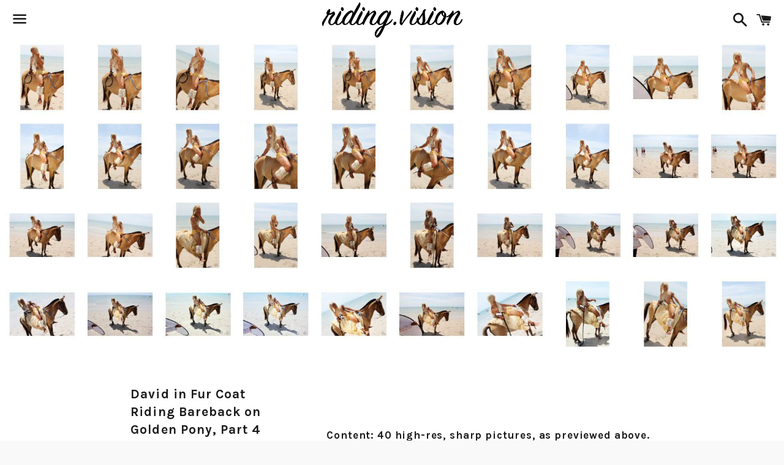

--- FILE ---
content_type: text/html; charset=utf-8
request_url: https://riding.vision/products/david-in-fur-coat-riding-bareback-on-golden-pony-part-4
body_size: 15767
content:
<!doctype html>
<!--[if IE 9]> <html class="ie9 no-js" lang="en"> <![endif]-->
<!--[if (gt IE 9)|!(IE)]><!--> <html class="no-js" lang="en"> <!--<![endif]-->
<head>
<!-- Added by AVADA SEO Suite -->






<meta name="twitter:image" content="http://riding.vision/cdn/shop/products/4_c9245758-288d-427b-a6e9-c6ae04b1b0bb.png?v=1607040448">
    
<script>window.FPConfig = {};window.FPConfig.ignoreKeywords=["/cart","/account"]</script>



<!-- Added by AVADA SEO Suite: Product Structured Data -->
<script type="application/ld+json">{
"@context": "https://schema.org/",
"@type": "Product",
"@id": "11098771988",
"name": "David in Fur Coat Riding Bareback on Golden Pony, Part 4",
"description": "Content: 40 high-res, sharp pictures, as previewed above.Each picture (JPG) is at least 2400 pixel on the long side and has been carefully and individually selected, composed and color corrected by the artist. All pictures are conveniently bundled in a single, downloadable ZIP file. No refunds for digital downloads.All pictures and videos © Riding.Vision. All high-res contents in our downloads are strictly for your own private viewing only.Feel free to share this preview page!",
"brand": {
  "@type": "Brand",
  "name": "Riding.Vision"
},
"offers": {
  "@type": "AggregateOffer",
  "offerCount": "1",
  "lowPrice": "6.95",
  "highPrice": "6.95",
  "priceCurrency": "EUR"
},
"image": [
  "https://riding.vision/cdn/shop/products/4_c9245758-288d-427b-a6e9-c6ae04b1b0bb.png?v=1607040448",
  "https://riding.vision/cdn/shop/products/4_df279489-a176-47dd-9d9e-b3cf36f43c1a.jpg?v=1607040447"
],
"releaseDate": "2018-04-26 22:28:58 +0200",
"sku": "105504",
"mpn": "105504"}</script>
<!-- /Added by AVADA SEO Suite --><!-- Added by AVADA SEO Suite: Breadcrumb Structured Data  -->
<script type="application/ld+json">{
  "@context": "https://schema.org",
  "@type": "BreadcrumbList",
  "itemListElement": [{
    "@type": "ListItem",
    "position": 1,
    "name": "Home",
    "item": "https://riding.vision"
  }, {
    "@type": "ListItem",
    "position": 2,
    "name": "David in Fur Coat Riding Bareback on Golden Pony, Part 4",
    "item": "https://riding.vision/products/david-in-fur-coat-riding-bareback-on-golden-pony-part-4"
  }]
}
</script>
<!-- Added by AVADA SEO Suite -->


<!-- /Added by AVADA SEO Suite -->


  <!-- Basic page needs ================================================== -->
  <meta charset="utf-8">
  <meta http-equiv="X-UA-Compatible" content="IE=edge">
  <meta name="viewport" content="width=device-width,initial-scale=1">

  <meta name="theme-color" content="#ffffff">

  
    <link rel="shortcut icon" href="//riding.vision/cdn/shop/t/3/assets/favicon.png?v=88738452299826332821481103356" type="image/png" />
  

  <link rel="canonical" href="https://riding.vision/products/david-in-fur-coat-riding-bareback-on-golden-pony-part-4">
  <!-- Title and description ================================================== -->
  <title>
  David in Fur Coat Riding Bareback on Golden Pony, Part 4 &ndash; Riding.Vision
  </title>

  
    <meta name="description" content="Content: 40 high-res, sharp pictures, as previewed above.Each picture (JPG) is at least 2400 pixel on the long side and has been carefully and individually selected, composed and color corrected by the artist. All pictures are conveniently bundled in a single, downloadable ZIP file. No refunds for digital downloads. Al">
  

  <!-- Social Meta Tags ===================================== -->
  <!-- /snippets/social-meta-tags.liquid -->


  <meta property="og:type" content="product">
  <meta property="og:title" content="David in Fur Coat Riding Bareback on Golden Pony, Part 4">
  <meta property="og:url" content="https://riding.vision/products/david-in-fur-coat-riding-bareback-on-golden-pony-part-4">
  
    <meta property="og:image" content="http://riding.vision/cdn/shop/products/4_c9245758-288d-427b-a6e9-c6ae04b1b0bb_grande.png?v=1607040448">
    <meta property="og:image:secure_url" content="https://riding.vision/cdn/shop/products/4_c9245758-288d-427b-a6e9-c6ae04b1b0bb_grande.png?v=1607040448">
  
    <meta property="og:image" content="http://riding.vision/cdn/shop/products/4_df279489-a176-47dd-9d9e-b3cf36f43c1a_grande.jpg?v=1607040447">
    <meta property="og:image:secure_url" content="https://riding.vision/cdn/shop/products/4_df279489-a176-47dd-9d9e-b3cf36f43c1a_grande.jpg?v=1607040447">
  
  <meta property="og:description" content="
Content: 40 high-res, sharp pictures, as previewed above.Each picture (JPG) is at least 2400 pixel on the long side and has been carefully and individually selected, composed and color corrected by the artist. All pictures are conveniently bundled in a single, downloadable ZIP file. No refunds for digital downloads.
All pictures and videos © Riding.Vision. All high-res contents in our downloads are strictly for your own private viewing only.Feel free to share this preview page!">
  <meta property="og:price:amount" content="6.95">
  <meta property="og:price:currency" content="EUR">

<meta property="og:site_name" content="Riding.Vision">





  <meta name="twitter:card" content="summary">


  <meta name="twitter:site" content="@RidingVision">


  <meta name="twitter:title" content="David in Fur Coat Riding Bareback on Golden Pony, Part 4">
  <meta name="twitter:description" content="
Content: 40 high-res, sharp pictures, as previewed above.Each picture (JPG) is at least 2400 pixel on the long side and has been carefully and individually selected, composed and color corrected b...">
  <meta name="twitter:image" content="https://riding.vision/cdn/shop/products/4_c9245758-288d-427b-a6e9-c6ae04b1b0bb_grande.png?v=1607040448">
  <meta name="twitter:image:width" content="600">
  <meta name="twitter:image:height" content="600">



  <!-- CSS ================================================== -->
  <link href="//riding.vision/cdn/shop/t/3/assets/theme.scss.css?v=43927295702985826601710799328" rel="stylesheet" type="text/css" media="all" />

  <!-- Google Fonts | from theme settings ================================================== -->
  
    
    
    <link href="//fonts.googleapis.com/css?family=Open+Sans:400" rel="stylesheet" type="text/css" media="all" />
  
  
    
      
      
      <link href="//fonts.googleapis.com/css?family=Karla:700" rel="stylesheet" type="text/css" media="all" />
    
  

  <!-- Header hook for plugins ================================================== -->
  <script src="https://smarteucookiebanner.upsell-apps.com/gdpr_adapter.js?shop=riding-vision.myshopify.com" type="application/javascript"></script>
  <script>window.performance && window.performance.mark && window.performance.mark('shopify.content_for_header.start');</script><meta id="shopify-digital-wallet" name="shopify-digital-wallet" content="/12295140/digital_wallets/dialog">
<meta name="shopify-checkout-api-token" content="dbddbf0438a7f3ef5e60456bd28aa5e6">
<meta id="in-context-paypal-metadata" data-shop-id="12295140" data-venmo-supported="false" data-environment="production" data-locale="en_US" data-paypal-v4="true" data-currency="EUR">
<link rel="alternate" type="application/json+oembed" href="https://riding.vision/products/david-in-fur-coat-riding-bareback-on-golden-pony-part-4.oembed">
<script async="async" src="/checkouts/internal/preloads.js?locale=en-DE"></script>
<script id="shopify-features" type="application/json">{"accessToken":"dbddbf0438a7f3ef5e60456bd28aa5e6","betas":["rich-media-storefront-analytics"],"domain":"riding.vision","predictiveSearch":true,"shopId":12295140,"locale":"en"}</script>
<script>var Shopify = Shopify || {};
Shopify.shop = "riding-vision.myshopify.com";
Shopify.locale = "en";
Shopify.currency = {"active":"EUR","rate":"1.0"};
Shopify.country = "DE";
Shopify.theme = {"name":"boundless","id":109803335,"schema_name":null,"schema_version":null,"theme_store_id":null,"role":"main"};
Shopify.theme.handle = "null";
Shopify.theme.style = {"id":null,"handle":null};
Shopify.cdnHost = "riding.vision/cdn";
Shopify.routes = Shopify.routes || {};
Shopify.routes.root = "/";</script>
<script type="module">!function(o){(o.Shopify=o.Shopify||{}).modules=!0}(window);</script>
<script>!function(o){function n(){var o=[];function n(){o.push(Array.prototype.slice.apply(arguments))}return n.q=o,n}var t=o.Shopify=o.Shopify||{};t.loadFeatures=n(),t.autoloadFeatures=n()}(window);</script>
<script id="shop-js-analytics" type="application/json">{"pageType":"product"}</script>
<script defer="defer" async type="module" src="//riding.vision/cdn/shopifycloud/shop-js/modules/v2/client.init-shop-cart-sync_BN7fPSNr.en.esm.js"></script>
<script defer="defer" async type="module" src="//riding.vision/cdn/shopifycloud/shop-js/modules/v2/chunk.common_Cbph3Kss.esm.js"></script>
<script defer="defer" async type="module" src="//riding.vision/cdn/shopifycloud/shop-js/modules/v2/chunk.modal_DKumMAJ1.esm.js"></script>
<script type="module">
  await import("//riding.vision/cdn/shopifycloud/shop-js/modules/v2/client.init-shop-cart-sync_BN7fPSNr.en.esm.js");
await import("//riding.vision/cdn/shopifycloud/shop-js/modules/v2/chunk.common_Cbph3Kss.esm.js");
await import("//riding.vision/cdn/shopifycloud/shop-js/modules/v2/chunk.modal_DKumMAJ1.esm.js");

  window.Shopify.SignInWithShop?.initShopCartSync?.({"fedCMEnabled":true,"windoidEnabled":true});

</script>
<script>(function() {
  var isLoaded = false;
  function asyncLoad() {
    if (isLoaded) return;
    isLoaded = true;
    var urls = ["\/\/shopify.privy.com\/widget.js?shop=riding-vision.myshopify.com","https:\/\/smarteucookiebanner.upsell-apps.com\/script_tag.js?shop=riding-vision.myshopify.com","https:\/\/cdn1.avada.io\/flying-pages\/module.js?shop=riding-vision.myshopify.com","https:\/\/product-labels-pro.bsscommerce.com\/js\/product_label.js?shop=riding-vision.myshopify.com","https:\/\/cdn.prooffactor.com\/javascript\/dist\/1.0\/jcr-widget.js?account_id=shopify:riding-vision.myshopify.com\u0026shop=riding-vision.myshopify.com","https:\/\/seo.apps.avada.io\/avada-seo-installed.js?shop=riding-vision.myshopify.com","\/\/cool-image-magnifier.product-image-zoom.com\/js\/core\/main.min.js?timestamp=1652342470\u0026shop=riding-vision.myshopify.com","https:\/\/cdn-spurit.com\/all-apps\/checker.js?shop=riding-vision.myshopify.com"];
    for (var i = 0; i < urls.length; i++) {
      var s = document.createElement('script');
      s.type = 'text/javascript';
      s.async = true;
      s.src = urls[i];
      var x = document.getElementsByTagName('script')[0];
      x.parentNode.insertBefore(s, x);
    }
  };
  if(window.attachEvent) {
    window.attachEvent('onload', asyncLoad);
  } else {
    window.addEventListener('load', asyncLoad, false);
  }
})();</script>
<script id="__st">var __st={"a":12295140,"offset":3600,"reqid":"ee41e4c3-c01c-4af8-b919-79f6725bc1ec-1769752737","pageurl":"riding.vision\/products\/david-in-fur-coat-riding-bareback-on-golden-pony-part-4","u":"e705be89f00f","p":"product","rtyp":"product","rid":11098771988};</script>
<script>window.ShopifyPaypalV4VisibilityTracking = true;</script>
<script id="captcha-bootstrap">!function(){'use strict';const t='contact',e='account',n='new_comment',o=[[t,t],['blogs',n],['comments',n],[t,'customer']],c=[[e,'customer_login'],[e,'guest_login'],[e,'recover_customer_password'],[e,'create_customer']],r=t=>t.map((([t,e])=>`form[action*='/${t}']:not([data-nocaptcha='true']) input[name='form_type'][value='${e}']`)).join(','),a=t=>()=>t?[...document.querySelectorAll(t)].map((t=>t.form)):[];function s(){const t=[...o],e=r(t);return a(e)}const i='password',u='form_key',d=['recaptcha-v3-token','g-recaptcha-response','h-captcha-response',i],f=()=>{try{return window.sessionStorage}catch{return}},m='__shopify_v',_=t=>t.elements[u];function p(t,e,n=!1){try{const o=window.sessionStorage,c=JSON.parse(o.getItem(e)),{data:r}=function(t){const{data:e,action:n}=t;return t[m]||n?{data:e,action:n}:{data:t,action:n}}(c);for(const[e,n]of Object.entries(r))t.elements[e]&&(t.elements[e].value=n);n&&o.removeItem(e)}catch(o){console.error('form repopulation failed',{error:o})}}const l='form_type',E='cptcha';function T(t){t.dataset[E]=!0}const w=window,h=w.document,L='Shopify',v='ce_forms',y='captcha';let A=!1;((t,e)=>{const n=(g='f06e6c50-85a8-45c8-87d0-21a2b65856fe',I='https://cdn.shopify.com/shopifycloud/storefront-forms-hcaptcha/ce_storefront_forms_captcha_hcaptcha.v1.5.2.iife.js',D={infoText:'Protected by hCaptcha',privacyText:'Privacy',termsText:'Terms'},(t,e,n)=>{const o=w[L][v],c=o.bindForm;if(c)return c(t,g,e,D).then(n);var r;o.q.push([[t,g,e,D],n]),r=I,A||(h.body.append(Object.assign(h.createElement('script'),{id:'captcha-provider',async:!0,src:r})),A=!0)});var g,I,D;w[L]=w[L]||{},w[L][v]=w[L][v]||{},w[L][v].q=[],w[L][y]=w[L][y]||{},w[L][y].protect=function(t,e){n(t,void 0,e),T(t)},Object.freeze(w[L][y]),function(t,e,n,w,h,L){const[v,y,A,g]=function(t,e,n){const i=e?o:[],u=t?c:[],d=[...i,...u],f=r(d),m=r(i),_=r(d.filter((([t,e])=>n.includes(e))));return[a(f),a(m),a(_),s()]}(w,h,L),I=t=>{const e=t.target;return e instanceof HTMLFormElement?e:e&&e.form},D=t=>v().includes(t);t.addEventListener('submit',(t=>{const e=I(t);if(!e)return;const n=D(e)&&!e.dataset.hcaptchaBound&&!e.dataset.recaptchaBound,o=_(e),c=g().includes(e)&&(!o||!o.value);(n||c)&&t.preventDefault(),c&&!n&&(function(t){try{if(!f())return;!function(t){const e=f();if(!e)return;const n=_(t);if(!n)return;const o=n.value;o&&e.removeItem(o)}(t);const e=Array.from(Array(32),(()=>Math.random().toString(36)[2])).join('');!function(t,e){_(t)||t.append(Object.assign(document.createElement('input'),{type:'hidden',name:u})),t.elements[u].value=e}(t,e),function(t,e){const n=f();if(!n)return;const o=[...t.querySelectorAll(`input[type='${i}']`)].map((({name:t})=>t)),c=[...d,...o],r={};for(const[a,s]of new FormData(t).entries())c.includes(a)||(r[a]=s);n.setItem(e,JSON.stringify({[m]:1,action:t.action,data:r}))}(t,e)}catch(e){console.error('failed to persist form',e)}}(e),e.submit())}));const S=(t,e)=>{t&&!t.dataset[E]&&(n(t,e.some((e=>e===t))),T(t))};for(const o of['focusin','change'])t.addEventListener(o,(t=>{const e=I(t);D(e)&&S(e,y())}));const B=e.get('form_key'),M=e.get(l),P=B&&M;t.addEventListener('DOMContentLoaded',(()=>{const t=y();if(P)for(const e of t)e.elements[l].value===M&&p(e,B);[...new Set([...A(),...v().filter((t=>'true'===t.dataset.shopifyCaptcha))])].forEach((e=>S(e,t)))}))}(h,new URLSearchParams(w.location.search),n,t,e,['guest_login'])})(!0,!0)}();</script>
<script integrity="sha256-4kQ18oKyAcykRKYeNunJcIwy7WH5gtpwJnB7kiuLZ1E=" data-source-attribution="shopify.loadfeatures" defer="defer" src="//riding.vision/cdn/shopifycloud/storefront/assets/storefront/load_feature-a0a9edcb.js" crossorigin="anonymous"></script>
<script data-source-attribution="shopify.dynamic_checkout.dynamic.init">var Shopify=Shopify||{};Shopify.PaymentButton=Shopify.PaymentButton||{isStorefrontPortableWallets:!0,init:function(){window.Shopify.PaymentButton.init=function(){};var t=document.createElement("script");t.src="https://riding.vision/cdn/shopifycloud/portable-wallets/latest/portable-wallets.en.js",t.type="module",document.head.appendChild(t)}};
</script>
<script data-source-attribution="shopify.dynamic_checkout.buyer_consent">
  function portableWalletsHideBuyerConsent(e){var t=document.getElementById("shopify-buyer-consent"),n=document.getElementById("shopify-subscription-policy-button");t&&n&&(t.classList.add("hidden"),t.setAttribute("aria-hidden","true"),n.removeEventListener("click",e))}function portableWalletsShowBuyerConsent(e){var t=document.getElementById("shopify-buyer-consent"),n=document.getElementById("shopify-subscription-policy-button");t&&n&&(t.classList.remove("hidden"),t.removeAttribute("aria-hidden"),n.addEventListener("click",e))}window.Shopify?.PaymentButton&&(window.Shopify.PaymentButton.hideBuyerConsent=portableWalletsHideBuyerConsent,window.Shopify.PaymentButton.showBuyerConsent=portableWalletsShowBuyerConsent);
</script>
<script data-source-attribution="shopify.dynamic_checkout.cart.bootstrap">document.addEventListener("DOMContentLoaded",(function(){function t(){return document.querySelector("shopify-accelerated-checkout-cart, shopify-accelerated-checkout")}if(t())Shopify.PaymentButton.init();else{new MutationObserver((function(e,n){t()&&(Shopify.PaymentButton.init(),n.disconnect())})).observe(document.body,{childList:!0,subtree:!0})}}));
</script>
<link id="shopify-accelerated-checkout-styles" rel="stylesheet" media="screen" href="https://riding.vision/cdn/shopifycloud/portable-wallets/latest/accelerated-checkout-backwards-compat.css" crossorigin="anonymous">
<style id="shopify-accelerated-checkout-cart">
        #shopify-buyer-consent {
  margin-top: 1em;
  display: inline-block;
  width: 100%;
}

#shopify-buyer-consent.hidden {
  display: none;
}

#shopify-subscription-policy-button {
  background: none;
  border: none;
  padding: 0;
  text-decoration: underline;
  font-size: inherit;
  cursor: pointer;
}

#shopify-subscription-policy-button::before {
  box-shadow: none;
}

      </style>

<script>window.performance && window.performance.mark && window.performance.mark('shopify.content_for_header.end');</script>


  <!-- Fixes for Older Versions of IE ==================================================-->
  <script src="//ajax.googleapis.com/ajax/libs/jquery/1.11.0/jquery.min.js" type="text/javascript"></script>
  <script src="//riding.vision/cdn/shop/t/3/assets/modernizr.min.js?v=21391054748206432451459361294" type="text/javascript"></script>

  
  

<!-- Hits Analytics tracking code -->

  

<!-- end of Hits Analytics code -->

 
                  <script>
              if (typeof BSS_PL == 'undefined') {
                  var BSS_PL = {};
              }
              var bssPlApiServer = "https://product-labels-pro.bsscommerce.com";
              BSS_PL.customerTags = 'null';
              BSS_PL.configData = [];
              BSS_PL.storeId = 6988;
              BSS_PL.currentPlan = "false";
              </script>
          <style>
.swiper-slide .bss_pl_img {
    visibility: hidden;
}
.homepage-slideshow .slick-slide .bss_pl_img {
    visibility: hidden;
}
</style>
                    <!-- BEGIN app block: shopify://apps/ta-labels-badges/blocks/bss-pl-config-data/91bfe765-b604-49a1-805e-3599fa600b24 --><script
    id='bss-pl-config-data'
>
	let TAE_StoreId = "";
	if (typeof BSS_PL == 'undefined' || TAE_StoreId !== "") {
  		var BSS_PL = {};
		BSS_PL.storeId = null;
		BSS_PL.currentPlan = null;
		BSS_PL.apiServerProduction = null;
		BSS_PL.publicAccessToken = null;
		BSS_PL.customerTags = "null";
		BSS_PL.customerId = "null";
		BSS_PL.storeIdCustomOld = null;
		BSS_PL.storeIdOldWIthPriority = null;
		BSS_PL.storeIdOptimizeAppendLabel = null
		BSS_PL.optimizeCodeIds = null; 
		BSS_PL.extendedFeatureIds = null;
		BSS_PL.integration = null;
		BSS_PL.settingsData  = null;
		BSS_PL.configProductMetafields = null;
		BSS_PL.configVariantMetafields = null;
		
		BSS_PL.configData = [].concat();

		
		BSS_PL.configDataBanner = [].concat();

		
		BSS_PL.configDataPopup = [].concat();

		
		BSS_PL.configDataLabelGroup = [].concat();
		
		
		BSS_PL.collectionID = ``;
		BSS_PL.collectionHandle = ``;
		BSS_PL.collectionTitle = ``;

		
		BSS_PL.conditionConfigData = [].concat();
	}
</script>




<style>
    
    
</style>

<script>
    function bssLoadScripts(src, callback, isDefer = false) {
        const scriptTag = document.createElement('script');
        document.head.appendChild(scriptTag);
        scriptTag.src = src;
        if (isDefer) {
            scriptTag.defer = true;
        } else {
            scriptTag.async = true;
        }
        if (callback) {
            scriptTag.addEventListener('load', function () {
                callback();
            });
        }
    }
    const scriptUrls = [
        "https://cdn.shopify.com/extensions/019c0d18-129d-779d-a209-2ec4cde0df85/product-label-570/assets/bss-pl-init-helper.js",
        "https://cdn.shopify.com/extensions/019c0d18-129d-779d-a209-2ec4cde0df85/product-label-570/assets/bss-pl-init-config-run-scripts.js",
    ];
    Promise.all(scriptUrls.map((script) => new Promise((resolve) => bssLoadScripts(script, resolve)))).then((res) => {
        console.log('BSS scripts loaded');
        window.bssScriptsLoaded = true;
    });

	function bssInitScripts() {
		if (BSS_PL.configData.length) {
			const enabledFeature = [
				{ type: 1, script: "https://cdn.shopify.com/extensions/019c0d18-129d-779d-a209-2ec4cde0df85/product-label-570/assets/bss-pl-init-for-label.js" },
				{ type: 2, badge: [0, 7, 8], script: "https://cdn.shopify.com/extensions/019c0d18-129d-779d-a209-2ec4cde0df85/product-label-570/assets/bss-pl-init-for-badge-product-name.js" },
				{ type: 2, badge: [1, 11], script: "https://cdn.shopify.com/extensions/019c0d18-129d-779d-a209-2ec4cde0df85/product-label-570/assets/bss-pl-init-for-badge-product-image.js" },
				{ type: 2, badge: 2, script: "https://cdn.shopify.com/extensions/019c0d18-129d-779d-a209-2ec4cde0df85/product-label-570/assets/bss-pl-init-for-badge-custom-selector.js" },
				{ type: 2, badge: [3, 9, 10], script: "https://cdn.shopify.com/extensions/019c0d18-129d-779d-a209-2ec4cde0df85/product-label-570/assets/bss-pl-init-for-badge-price.js" },
				{ type: 2, badge: 4, script: "https://cdn.shopify.com/extensions/019c0d18-129d-779d-a209-2ec4cde0df85/product-label-570/assets/bss-pl-init-for-badge-add-to-cart-btn.js" },
				{ type: 2, badge: 5, script: "https://cdn.shopify.com/extensions/019c0d18-129d-779d-a209-2ec4cde0df85/product-label-570/assets/bss-pl-init-for-badge-quantity-box.js" },
				{ type: 2, badge: 6, script: "https://cdn.shopify.com/extensions/019c0d18-129d-779d-a209-2ec4cde0df85/product-label-570/assets/bss-pl-init-for-badge-buy-it-now-btn.js" }
			]
				.filter(({ type, badge }) => BSS_PL.configData.some(item => item.label_type === type && (badge === undefined || (Array.isArray(badge) ? badge.includes(item.badge_type) : item.badge_type === badge))) || (type === 1 && BSS_PL.configDataLabelGroup && BSS_PL.configDataLabelGroup.length))
				.map(({ script }) => script);
				
            enabledFeature.forEach((src) => bssLoadScripts(src));

            if (enabledFeature.length) {
                const src = "https://cdn.shopify.com/extensions/019c0d18-129d-779d-a209-2ec4cde0df85/product-label-570/assets/bss-product-label-js.js";
                bssLoadScripts(src);
            }
        }

        if (BSS_PL.configDataBanner && BSS_PL.configDataBanner.length) {
            const src = "https://cdn.shopify.com/extensions/019c0d18-129d-779d-a209-2ec4cde0df85/product-label-570/assets/bss-product-label-banner.js";
            bssLoadScripts(src);
        }

        if (BSS_PL.configDataPopup && BSS_PL.configDataPopup.length) {
            const src = "https://cdn.shopify.com/extensions/019c0d18-129d-779d-a209-2ec4cde0df85/product-label-570/assets/bss-product-label-popup.js";
            bssLoadScripts(src);
        }

        if (window.location.search.includes('bss-pl-custom-selector')) {
            const src = "https://cdn.shopify.com/extensions/019c0d18-129d-779d-a209-2ec4cde0df85/product-label-570/assets/bss-product-label-custom-position.js";
            bssLoadScripts(src, null, true);
        }
    }
    bssInitScripts();
</script>


<!-- END app block --><link href="https://cdn.shopify.com/extensions/019c0d18-129d-779d-a209-2ec4cde0df85/product-label-570/assets/bss-pl-style.min.css" rel="stylesheet" type="text/css" media="all">
<link href="https://monorail-edge.shopifysvc.com" rel="dns-prefetch">
<script>(function(){if ("sendBeacon" in navigator && "performance" in window) {try {var session_token_from_headers = performance.getEntriesByType('navigation')[0].serverTiming.find(x => x.name == '_s').description;} catch {var session_token_from_headers = undefined;}var session_cookie_matches = document.cookie.match(/_shopify_s=([^;]*)/);var session_token_from_cookie = session_cookie_matches && session_cookie_matches.length === 2 ? session_cookie_matches[1] : "";var session_token = session_token_from_headers || session_token_from_cookie || "";function handle_abandonment_event(e) {var entries = performance.getEntries().filter(function(entry) {return /monorail-edge.shopifysvc.com/.test(entry.name);});if (!window.abandonment_tracked && entries.length === 0) {window.abandonment_tracked = true;var currentMs = Date.now();var navigation_start = performance.timing.navigationStart;var payload = {shop_id: 12295140,url: window.location.href,navigation_start,duration: currentMs - navigation_start,session_token,page_type: "product"};window.navigator.sendBeacon("https://monorail-edge.shopifysvc.com/v1/produce", JSON.stringify({schema_id: "online_store_buyer_site_abandonment/1.1",payload: payload,metadata: {event_created_at_ms: currentMs,event_sent_at_ms: currentMs}}));}}window.addEventListener('pagehide', handle_abandonment_event);}}());</script>
<script id="web-pixels-manager-setup">(function e(e,d,r,n,o){if(void 0===o&&(o={}),!Boolean(null===(a=null===(i=window.Shopify)||void 0===i?void 0:i.analytics)||void 0===a?void 0:a.replayQueue)){var i,a;window.Shopify=window.Shopify||{};var t=window.Shopify;t.analytics=t.analytics||{};var s=t.analytics;s.replayQueue=[],s.publish=function(e,d,r){return s.replayQueue.push([e,d,r]),!0};try{self.performance.mark("wpm:start")}catch(e){}var l=function(){var e={modern:/Edge?\/(1{2}[4-9]|1[2-9]\d|[2-9]\d{2}|\d{4,})\.\d+(\.\d+|)|Firefox\/(1{2}[4-9]|1[2-9]\d|[2-9]\d{2}|\d{4,})\.\d+(\.\d+|)|Chrom(ium|e)\/(9{2}|\d{3,})\.\d+(\.\d+|)|(Maci|X1{2}).+ Version\/(15\.\d+|(1[6-9]|[2-9]\d|\d{3,})\.\d+)([,.]\d+|)( \(\w+\)|)( Mobile\/\w+|) Safari\/|Chrome.+OPR\/(9{2}|\d{3,})\.\d+\.\d+|(CPU[ +]OS|iPhone[ +]OS|CPU[ +]iPhone|CPU IPhone OS|CPU iPad OS)[ +]+(15[._]\d+|(1[6-9]|[2-9]\d|\d{3,})[._]\d+)([._]\d+|)|Android:?[ /-](13[3-9]|1[4-9]\d|[2-9]\d{2}|\d{4,})(\.\d+|)(\.\d+|)|Android.+Firefox\/(13[5-9]|1[4-9]\d|[2-9]\d{2}|\d{4,})\.\d+(\.\d+|)|Android.+Chrom(ium|e)\/(13[3-9]|1[4-9]\d|[2-9]\d{2}|\d{4,})\.\d+(\.\d+|)|SamsungBrowser\/([2-9]\d|\d{3,})\.\d+/,legacy:/Edge?\/(1[6-9]|[2-9]\d|\d{3,})\.\d+(\.\d+|)|Firefox\/(5[4-9]|[6-9]\d|\d{3,})\.\d+(\.\d+|)|Chrom(ium|e)\/(5[1-9]|[6-9]\d|\d{3,})\.\d+(\.\d+|)([\d.]+$|.*Safari\/(?![\d.]+ Edge\/[\d.]+$))|(Maci|X1{2}).+ Version\/(10\.\d+|(1[1-9]|[2-9]\d|\d{3,})\.\d+)([,.]\d+|)( \(\w+\)|)( Mobile\/\w+|) Safari\/|Chrome.+OPR\/(3[89]|[4-9]\d|\d{3,})\.\d+\.\d+|(CPU[ +]OS|iPhone[ +]OS|CPU[ +]iPhone|CPU IPhone OS|CPU iPad OS)[ +]+(10[._]\d+|(1[1-9]|[2-9]\d|\d{3,})[._]\d+)([._]\d+|)|Android:?[ /-](13[3-9]|1[4-9]\d|[2-9]\d{2}|\d{4,})(\.\d+|)(\.\d+|)|Mobile Safari.+OPR\/([89]\d|\d{3,})\.\d+\.\d+|Android.+Firefox\/(13[5-9]|1[4-9]\d|[2-9]\d{2}|\d{4,})\.\d+(\.\d+|)|Android.+Chrom(ium|e)\/(13[3-9]|1[4-9]\d|[2-9]\d{2}|\d{4,})\.\d+(\.\d+|)|Android.+(UC? ?Browser|UCWEB|U3)[ /]?(15\.([5-9]|\d{2,})|(1[6-9]|[2-9]\d|\d{3,})\.\d+)\.\d+|SamsungBrowser\/(5\.\d+|([6-9]|\d{2,})\.\d+)|Android.+MQ{2}Browser\/(14(\.(9|\d{2,})|)|(1[5-9]|[2-9]\d|\d{3,})(\.\d+|))(\.\d+|)|K[Aa][Ii]OS\/(3\.\d+|([4-9]|\d{2,})\.\d+)(\.\d+|)/},d=e.modern,r=e.legacy,n=navigator.userAgent;return n.match(d)?"modern":n.match(r)?"legacy":"unknown"}(),u="modern"===l?"modern":"legacy",c=(null!=n?n:{modern:"",legacy:""})[u],f=function(e){return[e.baseUrl,"/wpm","/b",e.hashVersion,"modern"===e.buildTarget?"m":"l",".js"].join("")}({baseUrl:d,hashVersion:r,buildTarget:u}),m=function(e){var d=e.version,r=e.bundleTarget,n=e.surface,o=e.pageUrl,i=e.monorailEndpoint;return{emit:function(e){var a=e.status,t=e.errorMsg,s=(new Date).getTime(),l=JSON.stringify({metadata:{event_sent_at_ms:s},events:[{schema_id:"web_pixels_manager_load/3.1",payload:{version:d,bundle_target:r,page_url:o,status:a,surface:n,error_msg:t},metadata:{event_created_at_ms:s}}]});if(!i)return console&&console.warn&&console.warn("[Web Pixels Manager] No Monorail endpoint provided, skipping logging."),!1;try{return self.navigator.sendBeacon.bind(self.navigator)(i,l)}catch(e){}var u=new XMLHttpRequest;try{return u.open("POST",i,!0),u.setRequestHeader("Content-Type","text/plain"),u.send(l),!0}catch(e){return console&&console.warn&&console.warn("[Web Pixels Manager] Got an unhandled error while logging to Monorail."),!1}}}}({version:r,bundleTarget:l,surface:e.surface,pageUrl:self.location.href,monorailEndpoint:e.monorailEndpoint});try{o.browserTarget=l,function(e){var d=e.src,r=e.async,n=void 0===r||r,o=e.onload,i=e.onerror,a=e.sri,t=e.scriptDataAttributes,s=void 0===t?{}:t,l=document.createElement("script"),u=document.querySelector("head"),c=document.querySelector("body");if(l.async=n,l.src=d,a&&(l.integrity=a,l.crossOrigin="anonymous"),s)for(var f in s)if(Object.prototype.hasOwnProperty.call(s,f))try{l.dataset[f]=s[f]}catch(e){}if(o&&l.addEventListener("load",o),i&&l.addEventListener("error",i),u)u.appendChild(l);else{if(!c)throw new Error("Did not find a head or body element to append the script");c.appendChild(l)}}({src:f,async:!0,onload:function(){if(!function(){var e,d;return Boolean(null===(d=null===(e=window.Shopify)||void 0===e?void 0:e.analytics)||void 0===d?void 0:d.initialized)}()){var d=window.webPixelsManager.init(e)||void 0;if(d){var r=window.Shopify.analytics;r.replayQueue.forEach((function(e){var r=e[0],n=e[1],o=e[2];d.publishCustomEvent(r,n,o)})),r.replayQueue=[],r.publish=d.publishCustomEvent,r.visitor=d.visitor,r.initialized=!0}}},onerror:function(){return m.emit({status:"failed",errorMsg:"".concat(f," has failed to load")})},sri:function(e){var d=/^sha384-[A-Za-z0-9+/=]+$/;return"string"==typeof e&&d.test(e)}(c)?c:"",scriptDataAttributes:o}),m.emit({status:"loading"})}catch(e){m.emit({status:"failed",errorMsg:(null==e?void 0:e.message)||"Unknown error"})}}})({shopId: 12295140,storefrontBaseUrl: "https://riding.vision",extensionsBaseUrl: "https://extensions.shopifycdn.com/cdn/shopifycloud/web-pixels-manager",monorailEndpoint: "https://monorail-edge.shopifysvc.com/unstable/produce_batch",surface: "storefront-renderer",enabledBetaFlags: ["2dca8a86"],webPixelsConfigList: [{"id":"shopify-app-pixel","configuration":"{}","eventPayloadVersion":"v1","runtimeContext":"STRICT","scriptVersion":"0450","apiClientId":"shopify-pixel","type":"APP","privacyPurposes":["ANALYTICS","MARKETING"]},{"id":"shopify-custom-pixel","eventPayloadVersion":"v1","runtimeContext":"LAX","scriptVersion":"0450","apiClientId":"shopify-pixel","type":"CUSTOM","privacyPurposes":["ANALYTICS","MARKETING"]}],isMerchantRequest: false,initData: {"shop":{"name":"Riding.Vision","paymentSettings":{"currencyCode":"EUR"},"myshopifyDomain":"riding-vision.myshopify.com","countryCode":"DE","storefrontUrl":"https:\/\/riding.vision"},"customer":null,"cart":null,"checkout":null,"productVariants":[{"price":{"amount":6.95,"currencyCode":"EUR"},"product":{"title":"David in Fur Coat Riding Bareback on Golden Pony, Part 4","vendor":"Riding.Vision","id":"11098771988","untranslatedTitle":"David in Fur Coat Riding Bareback on Golden Pony, Part 4","url":"\/products\/david-in-fur-coat-riding-bareback-on-golden-pony-part-4","type":"Photos"},"id":"45167776020","image":{"src":"\/\/riding.vision\/cdn\/shop\/products\/4_c9245758-288d-427b-a6e9-c6ae04b1b0bb.png?v=1607040448"},"sku":"105504","title":"Default Title","untranslatedTitle":"Default Title"}],"purchasingCompany":null},},"https://riding.vision/cdn","1d2a099fw23dfb22ep557258f5m7a2edbae",{"modern":"","legacy":""},{"shopId":"12295140","storefrontBaseUrl":"https:\/\/riding.vision","extensionBaseUrl":"https:\/\/extensions.shopifycdn.com\/cdn\/shopifycloud\/web-pixels-manager","surface":"storefront-renderer","enabledBetaFlags":"[\"2dca8a86\"]","isMerchantRequest":"false","hashVersion":"1d2a099fw23dfb22ep557258f5m7a2edbae","publish":"custom","events":"[[\"page_viewed\",{}],[\"product_viewed\",{\"productVariant\":{\"price\":{\"amount\":6.95,\"currencyCode\":\"EUR\"},\"product\":{\"title\":\"David in Fur Coat Riding Bareback on Golden Pony, Part 4\",\"vendor\":\"Riding.Vision\",\"id\":\"11098771988\",\"untranslatedTitle\":\"David in Fur Coat Riding Bareback on Golden Pony, Part 4\",\"url\":\"\/products\/david-in-fur-coat-riding-bareback-on-golden-pony-part-4\",\"type\":\"Photos\"},\"id\":\"45167776020\",\"image\":{\"src\":\"\/\/riding.vision\/cdn\/shop\/products\/4_c9245758-288d-427b-a6e9-c6ae04b1b0bb.png?v=1607040448\"},\"sku\":\"105504\",\"title\":\"Default Title\",\"untranslatedTitle\":\"Default Title\"}}]]"});</script><script>
  window.ShopifyAnalytics = window.ShopifyAnalytics || {};
  window.ShopifyAnalytics.meta = window.ShopifyAnalytics.meta || {};
  window.ShopifyAnalytics.meta.currency = 'EUR';
  var meta = {"product":{"id":11098771988,"gid":"gid:\/\/shopify\/Product\/11098771988","vendor":"Riding.Vision","type":"Photos","handle":"david-in-fur-coat-riding-bareback-on-golden-pony-part-4","variants":[{"id":45167776020,"price":695,"name":"David in Fur Coat Riding Bareback on Golden Pony, Part 4","public_title":null,"sku":"105504"}],"remote":false},"page":{"pageType":"product","resourceType":"product","resourceId":11098771988,"requestId":"ee41e4c3-c01c-4af8-b919-79f6725bc1ec-1769752737"}};
  for (var attr in meta) {
    window.ShopifyAnalytics.meta[attr] = meta[attr];
  }
</script>
<script class="analytics">
  (function () {
    var customDocumentWrite = function(content) {
      var jquery = null;

      if (window.jQuery) {
        jquery = window.jQuery;
      } else if (window.Checkout && window.Checkout.$) {
        jquery = window.Checkout.$;
      }

      if (jquery) {
        jquery('body').append(content);
      }
    };

    var hasLoggedConversion = function(token) {
      if (token) {
        return document.cookie.indexOf('loggedConversion=' + token) !== -1;
      }
      return false;
    }

    var setCookieIfConversion = function(token) {
      if (token) {
        var twoMonthsFromNow = new Date(Date.now());
        twoMonthsFromNow.setMonth(twoMonthsFromNow.getMonth() + 2);

        document.cookie = 'loggedConversion=' + token + '; expires=' + twoMonthsFromNow;
      }
    }

    var trekkie = window.ShopifyAnalytics.lib = window.trekkie = window.trekkie || [];
    if (trekkie.integrations) {
      return;
    }
    trekkie.methods = [
      'identify',
      'page',
      'ready',
      'track',
      'trackForm',
      'trackLink'
    ];
    trekkie.factory = function(method) {
      return function() {
        var args = Array.prototype.slice.call(arguments);
        args.unshift(method);
        trekkie.push(args);
        return trekkie;
      };
    };
    for (var i = 0; i < trekkie.methods.length; i++) {
      var key = trekkie.methods[i];
      trekkie[key] = trekkie.factory(key);
    }
    trekkie.load = function(config) {
      trekkie.config = config || {};
      trekkie.config.initialDocumentCookie = document.cookie;
      var first = document.getElementsByTagName('script')[0];
      var script = document.createElement('script');
      script.type = 'text/javascript';
      script.onerror = function(e) {
        var scriptFallback = document.createElement('script');
        scriptFallback.type = 'text/javascript';
        scriptFallback.onerror = function(error) {
                var Monorail = {
      produce: function produce(monorailDomain, schemaId, payload) {
        var currentMs = new Date().getTime();
        var event = {
          schema_id: schemaId,
          payload: payload,
          metadata: {
            event_created_at_ms: currentMs,
            event_sent_at_ms: currentMs
          }
        };
        return Monorail.sendRequest("https://" + monorailDomain + "/v1/produce", JSON.stringify(event));
      },
      sendRequest: function sendRequest(endpointUrl, payload) {
        // Try the sendBeacon API
        if (window && window.navigator && typeof window.navigator.sendBeacon === 'function' && typeof window.Blob === 'function' && !Monorail.isIos12()) {
          var blobData = new window.Blob([payload], {
            type: 'text/plain'
          });

          if (window.navigator.sendBeacon(endpointUrl, blobData)) {
            return true;
          } // sendBeacon was not successful

        } // XHR beacon

        var xhr = new XMLHttpRequest();

        try {
          xhr.open('POST', endpointUrl);
          xhr.setRequestHeader('Content-Type', 'text/plain');
          xhr.send(payload);
        } catch (e) {
          console.log(e);
        }

        return false;
      },
      isIos12: function isIos12() {
        return window.navigator.userAgent.lastIndexOf('iPhone; CPU iPhone OS 12_') !== -1 || window.navigator.userAgent.lastIndexOf('iPad; CPU OS 12_') !== -1;
      }
    };
    Monorail.produce('monorail-edge.shopifysvc.com',
      'trekkie_storefront_load_errors/1.1',
      {shop_id: 12295140,
      theme_id: 109803335,
      app_name: "storefront",
      context_url: window.location.href,
      source_url: "//riding.vision/cdn/s/trekkie.storefront.c59ea00e0474b293ae6629561379568a2d7c4bba.min.js"});

        };
        scriptFallback.async = true;
        scriptFallback.src = '//riding.vision/cdn/s/trekkie.storefront.c59ea00e0474b293ae6629561379568a2d7c4bba.min.js';
        first.parentNode.insertBefore(scriptFallback, first);
      };
      script.async = true;
      script.src = '//riding.vision/cdn/s/trekkie.storefront.c59ea00e0474b293ae6629561379568a2d7c4bba.min.js';
      first.parentNode.insertBefore(script, first);
    };
    trekkie.load(
      {"Trekkie":{"appName":"storefront","development":false,"defaultAttributes":{"shopId":12295140,"isMerchantRequest":null,"themeId":109803335,"themeCityHash":"18337046703268405719","contentLanguage":"en","currency":"EUR","eventMetadataId":"9daeaf89-59e1-464d-aa67-95894f6b7158"},"isServerSideCookieWritingEnabled":true,"monorailRegion":"shop_domain","enabledBetaFlags":["65f19447","b5387b81"]},"Session Attribution":{},"S2S":{"facebookCapiEnabled":false,"source":"trekkie-storefront-renderer","apiClientId":580111}}
    );

    var loaded = false;
    trekkie.ready(function() {
      if (loaded) return;
      loaded = true;

      window.ShopifyAnalytics.lib = window.trekkie;

      var originalDocumentWrite = document.write;
      document.write = customDocumentWrite;
      try { window.ShopifyAnalytics.merchantGoogleAnalytics.call(this); } catch(error) {};
      document.write = originalDocumentWrite;

      window.ShopifyAnalytics.lib.page(null,{"pageType":"product","resourceType":"product","resourceId":11098771988,"requestId":"ee41e4c3-c01c-4af8-b919-79f6725bc1ec-1769752737","shopifyEmitted":true});

      var match = window.location.pathname.match(/checkouts\/(.+)\/(thank_you|post_purchase)/)
      var token = match? match[1]: undefined;
      if (!hasLoggedConversion(token)) {
        setCookieIfConversion(token);
        window.ShopifyAnalytics.lib.track("Viewed Product",{"currency":"EUR","variantId":45167776020,"productId":11098771988,"productGid":"gid:\/\/shopify\/Product\/11098771988","name":"David in Fur Coat Riding Bareback on Golden Pony, Part 4","price":"6.95","sku":"105504","brand":"Riding.Vision","variant":null,"category":"Photos","nonInteraction":true,"remote":false},undefined,undefined,{"shopifyEmitted":true});
      window.ShopifyAnalytics.lib.track("monorail:\/\/trekkie_storefront_viewed_product\/1.1",{"currency":"EUR","variantId":45167776020,"productId":11098771988,"productGid":"gid:\/\/shopify\/Product\/11098771988","name":"David in Fur Coat Riding Bareback on Golden Pony, Part 4","price":"6.95","sku":"105504","brand":"Riding.Vision","variant":null,"category":"Photos","nonInteraction":true,"remote":false,"referer":"https:\/\/riding.vision\/products\/david-in-fur-coat-riding-bareback-on-golden-pony-part-4"});
      }
    });


        var eventsListenerScript = document.createElement('script');
        eventsListenerScript.async = true;
        eventsListenerScript.src = "//riding.vision/cdn/shopifycloud/storefront/assets/shop_events_listener-3da45d37.js";
        document.getElementsByTagName('head')[0].appendChild(eventsListenerScript);

})();</script>
<script
  defer
  src="https://riding.vision/cdn/shopifycloud/perf-kit/shopify-perf-kit-3.1.0.min.js"
  data-application="storefront-renderer"
  data-shop-id="12295140"
  data-render-region="gcp-us-east1"
  data-page-type="product"
  data-theme-instance-id="109803335"
  data-theme-name=""
  data-theme-version=""
  data-monorail-region="shop_domain"
  data-resource-timing-sampling-rate="10"
  data-shs="true"
  data-shs-beacon="true"
  data-shs-export-with-fetch="true"
  data-shs-logs-sample-rate="1"
  data-shs-beacon-endpoint="https://riding.vision/api/collect"
></script>
</head>
             

<body id="david-in-fur-coat-riding-bareback-on-golden-pony-part-4" class="template-product" >
  <div id="SearchDrawer" class="search-bar drawer drawer--top">
    <div class="search-bar__table">
      <form action="/search" method="get" class="search-bar__table-cell search-bar__form" role="search">
        <div class="search-bar__table">
          <div class="search-bar__table-cell search-bar__icon-cell">
            <button type="submit" class="search-bar__icon-button search-bar__submit">
              <span class="icon icon-search" aria-hidden="true"></span>
              <span class="icon__fallback-text">Search</span>
            </button>
          </div>
          <div class="search-bar__table-cell">
            <input type="search" id="SearchInput" name="q" value="" placeholder="Search our store" aria-label="Search our store" class="search-bar__input">
          </div>
        </div>
      </form>
      <div class="search-bar__table-cell text-right">
        <button type="button" class="search-bar__icon-button search-bar__close js-drawer-close">
          <span class="icon icon-x" aria-hidden="true"></span>
          <span class="icon__fallback-text">close (esc)</span>
        </button>
      </div>
    </div>
  </div>
  <div id="NavDrawer" class="drawer drawer--left">
    <div class="drawer__header">
      <div class="drawer__close">
        <button type="button" class="drawer__close-button js-drawer-close">
          <span class="icon icon-x" aria-hidden="true"></span>
          <span class="icon__fallback-text">Close menu</span>
        </button>
      </div>
    </div>
    <div class="drawer__inner">
      <ul class="drawer-nav">
        
          
          
            <li class="drawer-nav__item">
              <a href="/" class="drawer-nav__link h2">Home</a>
            </li>
          
        
          
          
            <li class="drawer-nav__item">
              <a href="/collections" class="drawer-nav__link h2">All Collections</a>
            </li>
          
        
          
          
            <li class="drawer-nav__item">
              <a href="/pages/samples" class="drawer-nav__link h2">Samples</a>
            </li>
          
        
          
          
            <li class="drawer-nav__item">
              <a href="/pages/research" class="drawer-nav__link h2">Research</a>
            </li>
          
        
          
          
            <li class="drawer-nav__item">
              <a href="/pages/resources" class="drawer-nav__link h2">Reviews</a>
            </li>
          
        
          
          
            <li class="drawer-nav__item">
              <a href="/blogs/news" class="drawer-nav__link h2">News</a>
            </li>
          
        
          
          
            <li class="drawer-nav__item">
              <a href="/pages/media" class="drawer-nav__link h2">Media</a>
            </li>
          
        

        <li class="drawer-nav__spacer"></li>

        
          
            <li class="drawer-nav__item drawer-nav__item--secondary">
              <a href="/account/login" id="customer_login_link">Log in</a>
            </li>
            <li class="drawer-nav__item drawer-nav__item--secondary">
              <a href="/account/register" id="customer_register_link">Create account</a>
            </li>
          
        
        
          <li class="drawer-nav__item drawer-nav__item--secondary"><a href="/search">Search</a></li>
        
          <li class="drawer-nav__item drawer-nav__item--secondary"><a href="/pages/about-us">About</a></li>
        
          <li class="drawer-nav__item drawer-nav__item--secondary"><a href="/pages/order-faq">Order FAQ</a></li>
        
          <li class="drawer-nav__item drawer-nav__item--secondary"><a href="/pages/imprint">Contact</a></li>
        
          <li class="drawer-nav__item drawer-nav__item--secondary"><a href="/pages/imprint-1">Imprint</a></li>
        
          <li class="drawer-nav__item drawer-nav__item--secondary"><a href="/pages/privacy-policy">Privacy Policy</a></li>
        
      </ul>

      <ul class="list--inline social-icons social-icons--drawer">
        
          <li>
            <a href="https://twitter.com/RidingVision" title="Riding.Vision on Twitter">
              <span class="icon icon-twitter" aria-hidden="true"></span>
              <span class="visually-hidden">Twitter</span>
            </a>
          </li>
        
        
          <li>
            <a href="https://www.facebook.com/ridingvision/" title="Riding.Vision on Facebook">
              <span class="icon icon-facebook" aria-hidden="true"></span>
              <span class="visually-hidden">Facebook</span>
            </a>
          </li>
        
        
          <li>
            <a href="https://www.pinterest.com/ridingvision" title="Riding.Vision on Pinterest">
              <span class="icon icon-pinterest" aria-hidden="true"></span>
              <span class="visually-hidden">Pinterest</span>
            </a>
          </li>
        
        
        
          <li>
            <a href="https://www.instagram.com/riding.vision" title="Riding.Vision on Instagram">
              <span class="icon icon-instagram" aria-hidden="true"></span>
              <span class="visually-hidden">Instagram</span>
            </a>
          </li>
        
        
          <li>
            <a href="http://ridingvision.tumblr.com/" title="Riding.Vision on Tumblr">
              <span class="icon icon-tumblr" aria-hidden="true"></span>
              <span class="visually-hidden">Tumblr</span>
            </a>
          </li>
        
        
          <li>
            <a href="https://www.youtube.com/channel/UC1sZJVq5j2aMEyEH_b5pvMA" title="Riding.Vision on YouTube">
              <span class="icon icon-youtube" aria-hidden="true"></span>
              <span class="visually-hidden">YouTube</span>
            </a>
          </li>
        
        
        
      </ul>
    </div>
  </div>
  <div id="CartDrawer" class="drawer drawer--right drawer--has-fixed-footer">
      <div class="drawer__header">
        <div class="drawer__close">
          <button type="button" class="drawer__close-button js-drawer-close">
            <span class="icon icon-x" aria-hidden="true"></span>
            <span class="icon__fallback-text">Close cart</span>
          </button>
        </div>
      </div>
      <div class="drawer__inner">
        <div id="CartContainer">
        </div>
      </div>
  </div>

  <div id="PageContainer">
    <div class="site-header-wrapper">
      <div class="site-header-container">
        <header class="site-header" role="banner">
          <div class="grid grid--no-gutters grid--table site-header__inner">
            <div class="grid__item one-third medium-up--one-sixth">
              <button type="button" class="site-header__link text-link site-header__toggle-nav js-drawer-open-left">
                <span class="icon icon-hamburger" aria-hidden="true"></span>
                <span class="icon__fallback-text">Menu</span>
              </button>
            </div>
            <div class="grid__item one-third medium-up--two-thirds">

              
              
                <div class="site-header__logo h1" itemscope itemtype="http://schema.org/Organization">
              

                
                  <a href="/" itemprop="url" class="site-header__logo-link text-center">
                    <img class="site-header__logo-image" src="//riding.vision/cdn/shop/t/3/assets/logo.png?v=12517097670335498051481113892" alt="Riding.Vision" itemprop="logo">
                  </a>
                

              
                </div>
              

            </div>

            <div class="grid__item one-third medium-up--one-sixth text-right">
              <a href="/search" class="site-header__link site-header__search js-drawer-open-top">
                <span class="icon icon-search" aria-hidden="true"></span>
                <span class="icon__fallback-text">Search</span>
              </a>
              <a href="/cart" class="site-header__link site-header__cart cart-link js-drawer-open-right">
                <span class="icon icon-cart" aria-hidden="true"></span>
                <span class="icon__fallback-text">Cart</span>
              </a>
            </div>
          </div>
        </header>

        <div class="action-area">
          

          
        </div>
      </div>
    </div>

    <main class="main-content" role="main">
      <!-- /templates/product.liquid -->


<div itemscope itemtype="http://schema.org/Product">

  <meta itemprop="url" content="https://riding.vision/products/david-in-fur-coat-riding-bareback-on-golden-pony-part-4">
  <meta itemprop="image" content="//riding.vision/cdn/shop/products/4_c9245758-288d-427b-a6e9-c6ae04b1b0bb_grande.png?v=1607040448">

  <div class="product grid grid--no-gutters" itemprop="offers" itemscope itemtype="http://schema.org/Offer">
    <meta itemprop="priceCurrency" content="EUR">
    <link itemprop="availability" href="http://schema.org/InStock">

    
    

    

    

    

    
    

    

      

      <div class="product__photo grid__item ">
        <img class="product__photo--variant" data-default-src="//riding.vision/cdn/shop/products/4_df279489-a176-47dd-9d9e-b3cf36f43c1a_2048x2048.jpg?v=1607040447" src="//riding.vision/cdn/shop/products/4_df279489-a176-47dd-9d9e-b3cf36f43c1a_2048x2048.jpg?v=1607040447" alt="David in Fur Coat Riding Bareback on Golden Pony, Part 4 - Riding.Vision">
      </div>

      

      

      

      
        
          
            
          
        
          
        
      

    

    <div class="product__details grid__item">
      <div class="grid grid--no-gutters product__details-content">
        <div class="grid__item large-up--two-twelfths large-up--push-two-twelfths medium-up--three-twelfths medium-up--push-one-twelfth">
          <h2 itemprop="name">David in Fur Coat Riding Bareback on Golden Pony, Part 4</h2>
          <form action="/cart/add" method="post" id="AddToCartForm" enctype="multipart/form-data" class="product__form">

            
            <select name="id" id="ProductSelect">
              
                
                  <option  selected="selected"  value="45167776020" data-sku="105504">Default Title - €6.95 EUR</option>

                
              
            </select>

            

            

            
            <p class="product__price">
              
                <span class="visually-hidden">Regular price</span>
                <span class="product__price--reg">€15</span>
                <span class="product__price--sale"><span class="txt--emphasis">now</span> <span class="js-price">€6.95</span></span>
              
            </p>

            
              <button type="submit" name="add" id="AddToCart" class="btn add-to-cart">
                <span class="add-to-cart__text">Add to cart</span>
              </button>
            

          </form>
        </div>
        <div class="grid__item large-up--one-half large-up--push-three-twelfths medium-up--six-twelfths medium-up--push-two-twelfths">
          <div class="product-single__errors"></div>
          <div class="product-single__description rte" itemprop="description">
            <meta charset="utf-8">
<h3>Content: 40 high-res, sharp pictures, as previewed above.<br><br>Each picture (JPG) is <em>at least 2400 pixel </em>on the long side and has been carefully and individually selected, composed and color corrected by the artist. <br><br>All pictures are conveniently bundled in a single, downloadable ZIP file. <br>No refunds for digital downloads.</h3>
<p>All pictures and videos © Riding.Vision. All high-res contents in our downloads are strictly for your own private viewing only.<br>Feel free to share this preview page!</p>
          </div>
          
            <!-- /snippets/social-sharing.liquid -->


<div class="social-sharing" data-permalink="https://riding.vision/products/david-in-fur-coat-riding-bareback-on-golden-pony-part-4">

  
    <a target="_blank" href="//www.facebook.com/sharer.php?u=https://riding.vision/products/david-in-fur-coat-riding-bareback-on-golden-pony-part-4" class="share-facebook">
      <span class="icon icon-facebook" aria-hidden="true"></span>
      <span class="share-title">Share</span>
    </a>
  

  
    <a target="_blank" href="//twitter.com/share?text=David%20in%20Fur%20Coat%20Riding%20Bareback%20on%20Golden%20Pony,%20Part%204&amp;url=https://riding.vision/products/david-in-fur-coat-riding-bareback-on-golden-pony-part-4" class="share-twitter">
      <span class="icon icon-twitter" aria-hidden="true"></span>
      <span class="share-title">Tweet</span>
    </a>
  

  

    
      <a target="_blank" href="http://pinterest.com/pin/create/button/?url=https://riding.vision/products/david-in-fur-coat-riding-bareback-on-golden-pony-part-4&amp;media=//riding.vision/cdn/shop/products/4_c9245758-288d-427b-a6e9-c6ae04b1b0bb_1024x1024.png?v=1607040448&amp;description=David%20in%20Fur%20Coat%20Riding%20Bareback%20on%20Golden%20Pony,%20Part%204" class="share-pinterest">
        <span class="icon icon-pinterest" aria-hidden="true"></span>
        <span class="share-title">Pin it</span>
      </a>
    

    
      <a target="_blank" href="http://www.thefancy.com/fancyit?ItemURL=https://riding.vision/products/david-in-fur-coat-riding-bareback-on-golden-pony-part-4&amp;Title=David%20in%20Fur%20Coat%20Riding%20Bareback%20on%20Golden%20Pony,%20Part%204&amp;Category=Other&amp;ImageURL=//riding.vision/cdn/shop/products/4_c9245758-288d-427b-a6e9-c6ae04b1b0bb_1024x1024.png?v=1607040448" class="share-fancy">
        <span class="icon icon-fancy" aria-hidden="true"></span>
        <span class="share-title">Fancy</span>
      </a>
    

  

  
    <a target="_blank" href="//plus.google.com/share?url=https://riding.vision/products/david-in-fur-coat-riding-bareback-on-golden-pony-part-4" class="share-google">
      <span class="icon icon-google" aria-hidden="true"></span>
      <span class="share-title">+1</span>
    </a>
  

</div>

          
        </div>
      </div>
    </div>

    
    
      <div class="product__photo grid__item medium-up--hide ">
        <img src="//riding.vision/cdn/shopifycloud/storefront/assets/no-image-2048-a2addb12_2048x2048.gif" alt="">
      </div>
    

    
    
      
        
          
        
      
        
      
    

    <div class="product__back-button grid__item text-center">
      <a href="/" class="btn return-link">
        <span class="icon icon-arrow-left" aria-hidden="true"></span>
        <span>Back</span>
      </a>
    </div>
  </div>
</div>

<script>
  // Override default values of theme.strings for each template.
  // Alternate product templates can change values of
  // add to cart button, sold out, and unavailable states here.
  window.productStrings = {
    addToCart: "Add to cart",
    soldOut: "Sold out"
  }
</script>

    </main>

    <footer class="site-footer" role="contentinfo">
      
      
        <ul class="list--inline site-footer__linklist">
          
            <li class="h4"><a href="/search">Search</a></li>
          
            <li class="h4"><a href="/pages/about-us">About</a></li>
          
            <li class="h4"><a href="/pages/order-faq">Order FAQ</a></li>
          
            <li class="h4"><a href="/pages/imprint">Contact</a></li>
          
            <li class="h4"><a href="/pages/imprint-1">Imprint</a></li>
          
            <li class="h4"><a href="/pages/privacy-policy">Privacy Policy</a></li>
          
        </ul>
      

      <div class="grid text-center large-up--grid--table">
        <div class="grid__item large-up--one-quarter text-center">
          <ul class="list--inline social-icons social-icons--footer">
            
              <li>
                <a href="https://twitter.com/RidingVision" title="Riding.Vision on Twitter">
                  <span class="icon icon-twitter" aria-hidden="true"></span>
                  <span class="visually-hidden">Twitter</span>
                </a>
              </li>
            
            
              <li>
                <a href="https://www.facebook.com/ridingvision/" title="Riding.Vision on Facebook">
                  <span class="icon icon-facebook" aria-hidden="true"></span>
                  <span class="visually-hidden">Facebook</span>
                </a>
              </li>
            
            
              <li>
                <a href="https://www.pinterest.com/ridingvision" title="Riding.Vision on Pinterest">
                  <span class="icon icon-pinterest" aria-hidden="true"></span>
                  <span class="visually-hidden">Pinterest</span>
                </a>
              </li>
            
            
            
              <li>
                <a href="https://www.instagram.com/riding.vision" title="Riding.Vision on Instagram">
                  <span class="icon icon-instagram" aria-hidden="true"></span>
                  <span class="visually-hidden">Instagram</span>
                </a>
              </li>
            
            
              <li>
                <a href="http://ridingvision.tumblr.com/" title="Riding.Vision on Tumblr">
                  <span class="icon icon-tumblr" aria-hidden="true"></span>
                  <span class="visually-hidden">Tumblr</span>
                </a>
              </li>
            
            
              <li>
                <a href="https://www.youtube.com/channel/UC1sZJVq5j2aMEyEH_b5pvMA" title="Riding.Vision on YouTube">
                  <span class="icon icon-youtube" aria-hidden="true"></span>
                  <span class="visually-hidden">YouTube</span>
                </a>
              </li>
            
            
            
          </ul>
        </div>
        <div class="grid__item large-up--one-half">
          <span class="site-footer__copyright">&copy; 2026, <a href="/">Riding.Vision</a>. <a target="_blank" rel="nofollow" href="https://www.shopify.com?utm_campaign=poweredby&amp;utm_medium=shopify&amp;utm_source=onlinestore"> </a></span>
        </div>
        <div class="grid__item large-up--one-quarter text-center">
          
            <ul class="list--inline payment-icons payment-icons--footer">
              
                <li>
                  <span class="icon icon-paypal" aria-hidden="true"></span>
                  <span class="icon__fallback-text">paypal</span>
                </li>
              
            </ul>
          
        </div>
      </div>
    </footer>
  </div>

  <script src="//riding.vision/cdn/shopifycloud/storefront/assets/themes_support/api.jquery-7ab1a3a4.js" type="text/javascript"></script>
  <script src="//riding.vision/cdn/shop/t/3/assets/theme.js?v=157361127292852186671603223698" type="text/javascript"></script>

  

  

  

  
    <script src="//riding.vision/cdn/shopifycloud/storefront/assets/themes_support/option_selection-b017cd28.js" type="text/javascript"></script>
    <script>
      // Pre-loading product images, to avoid a lag when a variant is selected
      // that has a variant image.
      Shopify.Image.preload(["\/\/riding.vision\/cdn\/shop\/products\/4_c9245758-288d-427b-a6e9-c6ae04b1b0bb.png?v=1607040448","\/\/riding.vision\/cdn\/shop\/products\/4_df279489-a176-47dd-9d9e-b3cf36f43c1a.jpg?v=1607040447"], 'large');

      // Set a global variable for theme.js to use on product single init
      theme.productSingleObject = {"id":11098771988,"title":"David in Fur Coat Riding Bareback on Golden Pony, Part 4","handle":"david-in-fur-coat-riding-bareback-on-golden-pony-part-4","description":"\u003cmeta charset=\"utf-8\"\u003e\n\u003ch3\u003eContent: 40 high-res, sharp pictures, as previewed above.\u003cbr\u003e\u003cbr\u003eEach picture (JPG) is \u003cem\u003eat least 2400 pixel \u003c\/em\u003eon the long side and has been carefully and individually selected, composed and color corrected by the artist. \u003cbr\u003e\u003cbr\u003eAll pictures are conveniently bundled in a single, downloadable ZIP file. \u003cbr\u003eNo refunds for digital downloads.\u003c\/h3\u003e\n\u003cp\u003eAll pictures and videos © Riding.Vision. All high-res contents in our downloads are strictly for your own private viewing only.\u003cbr\u003eFeel free to share this preview page!\u003c\/p\u003e","published_at":"2018-04-26T22:28:58+02:00","created_at":"2017-07-06T16:50:22+02:00","vendor":"Riding.Vision","type":"Photos","tags":["bareback","beach","bullwhip","fur","fur coat","furcoat","giant spurs","golden speedo","h6","lycra","nylon","pony","riding boys","riding men","shirtless","shorts","spandex","speedo","spurs"],"price":695,"price_min":695,"price_max":695,"available":true,"price_varies":false,"compare_at_price":1500,"compare_at_price_min":1500,"compare_at_price_max":1500,"compare_at_price_varies":false,"variants":[{"id":45167776020,"title":"Default Title","option1":"Default Title","option2":null,"option3":null,"sku":"105504","requires_shipping":false,"taxable":false,"featured_image":null,"available":true,"name":"David in Fur Coat Riding Bareback on Golden Pony, Part 4","public_title":null,"options":["Default Title"],"price":695,"weight":0,"compare_at_price":1500,"inventory_quantity":-1,"inventory_management":null,"inventory_policy":"deny","barcode":"","requires_selling_plan":false,"selling_plan_allocations":[]}],"images":["\/\/riding.vision\/cdn\/shop\/products\/4_c9245758-288d-427b-a6e9-c6ae04b1b0bb.png?v=1607040448","\/\/riding.vision\/cdn\/shop\/products\/4_df279489-a176-47dd-9d9e-b3cf36f43c1a.jpg?v=1607040447"],"featured_image":"\/\/riding.vision\/cdn\/shop\/products\/4_c9245758-288d-427b-a6e9-c6ae04b1b0bb.png?v=1607040448","options":["Title"],"media":[{"alt":"David in Fur Coat Riding Bareback on Golden Pony, Part 4 - Riding.Vision","id":34298364041,"position":1,"preview_image":{"aspect_ratio":0.996,"height":1816,"width":1808,"src":"\/\/riding.vision\/cdn\/shop\/products\/4_c9245758-288d-427b-a6e9-c6ae04b1b0bb.png?v=1607040448"},"aspect_ratio":0.996,"height":1816,"media_type":"image","src":"\/\/riding.vision\/cdn\/shop\/products\/4_c9245758-288d-427b-a6e9-c6ae04b1b0bb.png?v=1607040448","width":1808},{"alt":"David in Fur Coat Riding Bareback on Golden Pony, Part 4 - Riding.Vision","id":34298396809,"position":2,"preview_image":{"aspect_ratio":2.536,"height":713,"width":1808,"src":"\/\/riding.vision\/cdn\/shop\/products\/4_df279489-a176-47dd-9d9e-b3cf36f43c1a.jpg?v=1607040447"},"aspect_ratio":2.536,"height":713,"media_type":"image","src":"\/\/riding.vision\/cdn\/shop\/products\/4_df279489-a176-47dd-9d9e-b3cf36f43c1a.jpg?v=1607040447","width":1808}],"requires_selling_plan":false,"selling_plan_groups":[],"content":"\u003cmeta charset=\"utf-8\"\u003e\n\u003ch3\u003eContent: 40 high-res, sharp pictures, as previewed above.\u003cbr\u003e\u003cbr\u003eEach picture (JPG) is \u003cem\u003eat least 2400 pixel \u003c\/em\u003eon the long side and has been carefully and individually selected, composed and color corrected by the artist. \u003cbr\u003e\u003cbr\u003eAll pictures are conveniently bundled in a single, downloadable ZIP file. \u003cbr\u003eNo refunds for digital downloads.\u003c\/h3\u003e\n\u003cp\u003eAll pictures and videos © Riding.Vision. All high-res contents in our downloads are strictly for your own private viewing only.\u003cbr\u003eFeel free to share this preview page!\u003c\/p\u003e"};
      theme.moneyFormat = "€{{amount}}";
    </script>
  

  
  
    <script id="CartTemplate" type="text/template">
      
        <form action="/cart" method="post" novalidate class="cart ajaxcart">
          <div class="ajaxcart__inner ajaxcart__inner--has-fixed-footer">
            {{#items}}
            <div class="ajaxcart__row">
              <div class="ajaxcart__product" data-line="{{line}}">
                <div class="grid grid--half-gutters">
                  <div class="grid__item one-quarter">
                    <a href="{{url}}" class="ajaxcart__product-image"><img src="{{img}}" alt="{{name}}"></a>
                  </div>
                  <div class="grid__item three-quarters">
                    <div class="ajaxcart__product-name-wrapper">
                      <a href="{{url}}" class="ajaxcart__product-name h4">{{name}}</a>
                      {{#if variation}}
                        <span class="ajaxcart__product-meta">{{variation}}</span>
                      {{/if}}
                      {{#properties}}
                        {{#each this}}
                          {{#if this}}
                            <span class="ajaxcart__product-meta">{{@key}}: {{this}}</span>
                          {{/if}}
                        {{/each}}
                      {{/properties}}
                    </div>

                    <div class="grid grid--table">
                      <div class="grid__item one-half">
                        <div class="ajaxcart__qty">
                          <button type="button" class="ajaxcart__qty-adjust ajaxcart__qty--minus" data-id="{{id}}" data-qty="{{itemMinus}}" data-line="{{line}}">
                            <span class="icon icon-minus" aria-hidden="true"></span>
                            <span class="icon__fallback-text">&minus;</span>
                          </button>
                          <input type="text" name="updates[]" class="ajaxcart__qty-num" value="{{itemQty}}" min="0" data-id="{{id}}" data-line="{{line}}" aria-label="quantity" pattern="[0-9]*">
                          <button type="button" class="ajaxcart__qty-adjust ajaxcart__qty--plus" data-id="{{id}}" data-line="{{line}}" data-qty="{{itemAdd}}">
                            <span class="icon icon-plus" aria-hidden="true"></span>
                            <span class="icon__fallback-text">+</span>
                          </button>
                        </div>
                      </div>
                      <div class="grid__item one-half text-right">
                      {{#if discountsApplied}}
                        <small class="ajaxcart-item__price-strikethrough"><s>{{{linePrice}}}</s></small>
                        <br><span>{{{originalPrice}}}</span>
                      {{else}}
                         <span>{{{linePrice}}}</span>
                      {{/if}}
                      </div>
                    </div>
                    {{#if discountsApplied}}
                      <div class="grid grid--table">
                        <div class="grid__item text-right">
                          {{#each discounts}}
                            <small class="ajaxcart-item__discount">{{ this.title }}</small><br>
                          {{/each}}
                        </div>
                      </div>
                    {{/if}} 
                  </div>
                </div>
              </div>
            </div>
            {{/items}}

            
          </div>
          <div class="ajaxcart__footer ajaxcart__footer--fixed">
            <div class="ajaxcart__subtotal">
              <div class="grid grid--table">
                <div class="grid__item two-thirds">
                  <span class="ajaxcart__subtotal-title h3">Subtotal</span>
                </div>
                <div class="grid__item one-third text-right">
                  <span>{{{totalPrice}}}</span>
                </div>
              </div>
              {{#if totalCartDiscountApplied}}
                <p class="ajaxcart__savings text-center"><em>{{{totalCartDiscount}}}</em></p>
              {{/if}}
            </div>
            <p class="text-center ajaxcart__note txt--minor">Shipping and taxes calculated at checkout</p>
            <button type="submit" class="btn btn--full cart__checkout" name="checkout">
              Check out
            </button>
          </div>
        </form>
      
    </script>
    <script id="JsQty" type="text/template">
      
        <div class="js-qty">
          <button type="button" class="js-qty__adjust js-qty__adjust--minus" data-id="{{id}}" data-qty="{{itemMinus}}">
            <span class="icon icon-minus" aria-hidden="true"></span>
            <span class="icon__fallback-text">&minus;</span>
          </button>
          <input type="text" class="js-qty__num" value="{{itemQty}}" min="1" data-id="{{id}}" aria-label="quantity" pattern="[0-9]*" name="{{inputName}}" id="{{inputId}}">
          <button type="button" class="js-qty__adjust js-qty__adjust--plus" data-id="{{id}}" data-qty="{{itemAdd}}">
            <span class="icon icon-plus" aria-hidden="true"></span>
            <span class="icon__fallback-text">+</span>
          </button>
        </div>
      
    </script>

    <script>
      jQuery(function($) {
        ajaxCart.init({
          formSelector: '.product__form',
          cartContainer: '#CartContainer',
          addToCartSelector: '.add-to-cart',
          moneyFormat: "€{{amount}}"
        });
      });
    </script>
  




<!-- spurit_acr-added -->
<script>
    var ACR_SPURIT_Params = {
        "id":          "0c8567731cfaff6b4b5b0d623836dbed",
        "folderCss":   "https://cdn-spurit.com/shopify-apps/abandoned-cart-reminder/",
        "folderStore": "https://cdn-spurit.com/shopify-apps/abandoned-cart-reminder/store/"
    }
</script>
<script src="https://cdn-spurit.com/shopify-apps/abandoned-cart-reminder/common.js"></script>
<!-- /spurit_acr-added -->







</body>
</html>
